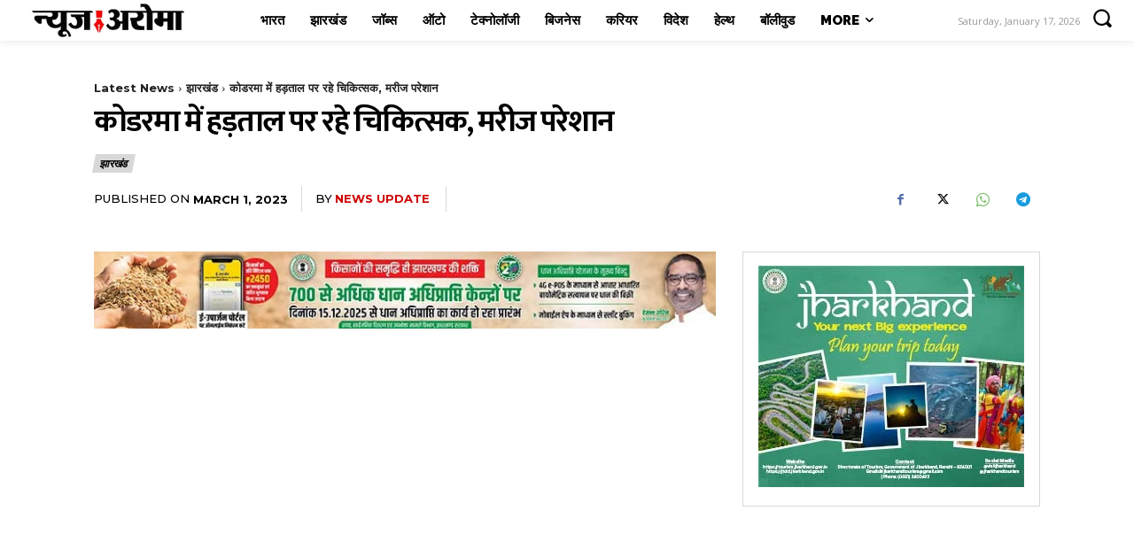

--- FILE ---
content_type: text/html; charset=utf-8
request_url: https://www.google.com/recaptcha/api2/aframe
body_size: 267
content:
<!DOCTYPE HTML><html><head><meta http-equiv="content-type" content="text/html; charset=UTF-8"></head><body><script nonce="pRA66SA-mWLiCiZ2Gdgp8Q">/** Anti-fraud and anti-abuse applications only. See google.com/recaptcha */ try{var clients={'sodar':'https://pagead2.googlesyndication.com/pagead/sodar?'};window.addEventListener("message",function(a){try{if(a.source===window.parent){var b=JSON.parse(a.data);var c=clients[b['id']];if(c){var d=document.createElement('img');d.src=c+b['params']+'&rc='+(localStorage.getItem("rc::a")?sessionStorage.getItem("rc::b"):"");window.document.body.appendChild(d);sessionStorage.setItem("rc::e",parseInt(sessionStorage.getItem("rc::e")||0)+1);localStorage.setItem("rc::h",'1768656083737');}}}catch(b){}});window.parent.postMessage("_grecaptcha_ready", "*");}catch(b){}</script></body></html>